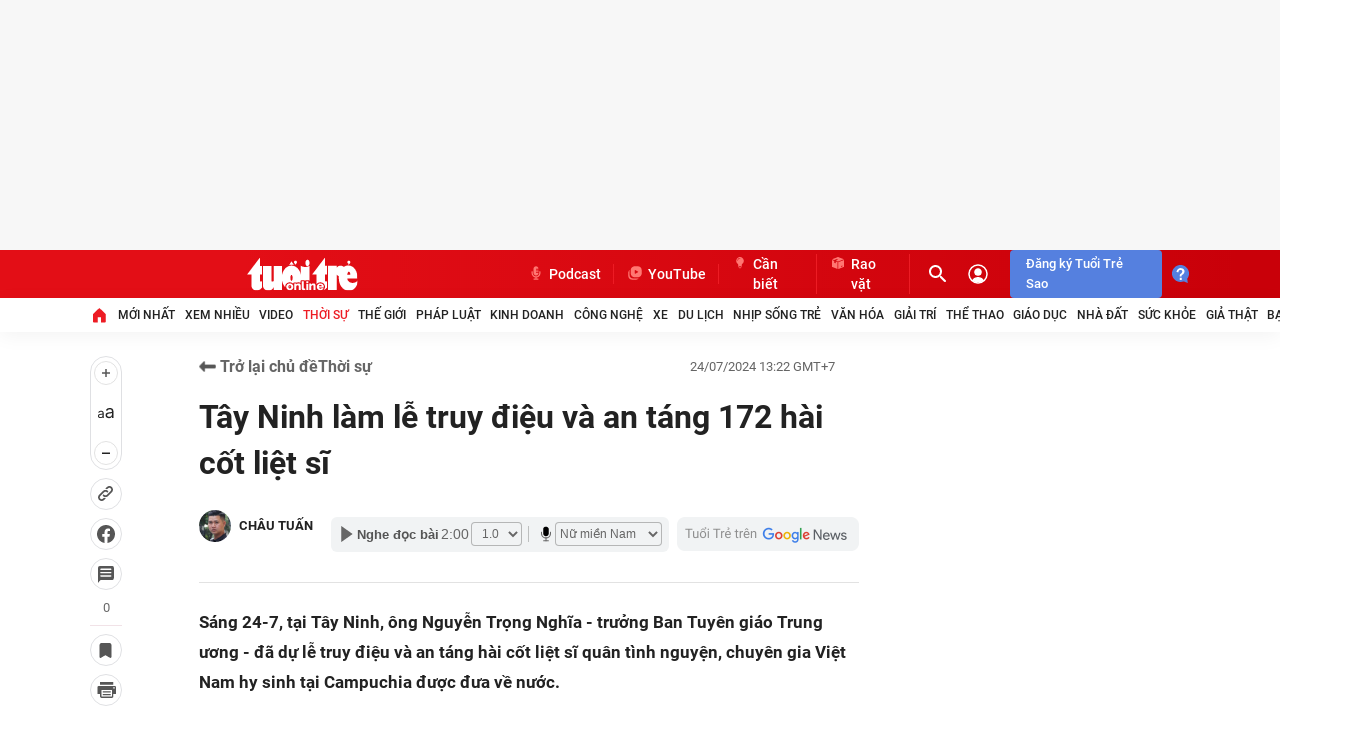

--- FILE ---
content_type: text/json; charset=utf-8
request_url: https://s5.tuoitre.vn/showvote-reaction.htm?newsid=20240724115059501&m=viewreact
body_size: 195
content:
{"Success":true,"Message":"Success","Type":0,"Total":0,"Data":[{"TotalStar":2,"TotalVotes":2,"Type":2,"UserTotal":3,"AvgStarCount":0.0},{"TotalStar":2,"TotalVotes":2,"Type":3,"UserTotal":0,"AvgStarCount":0.0}]}